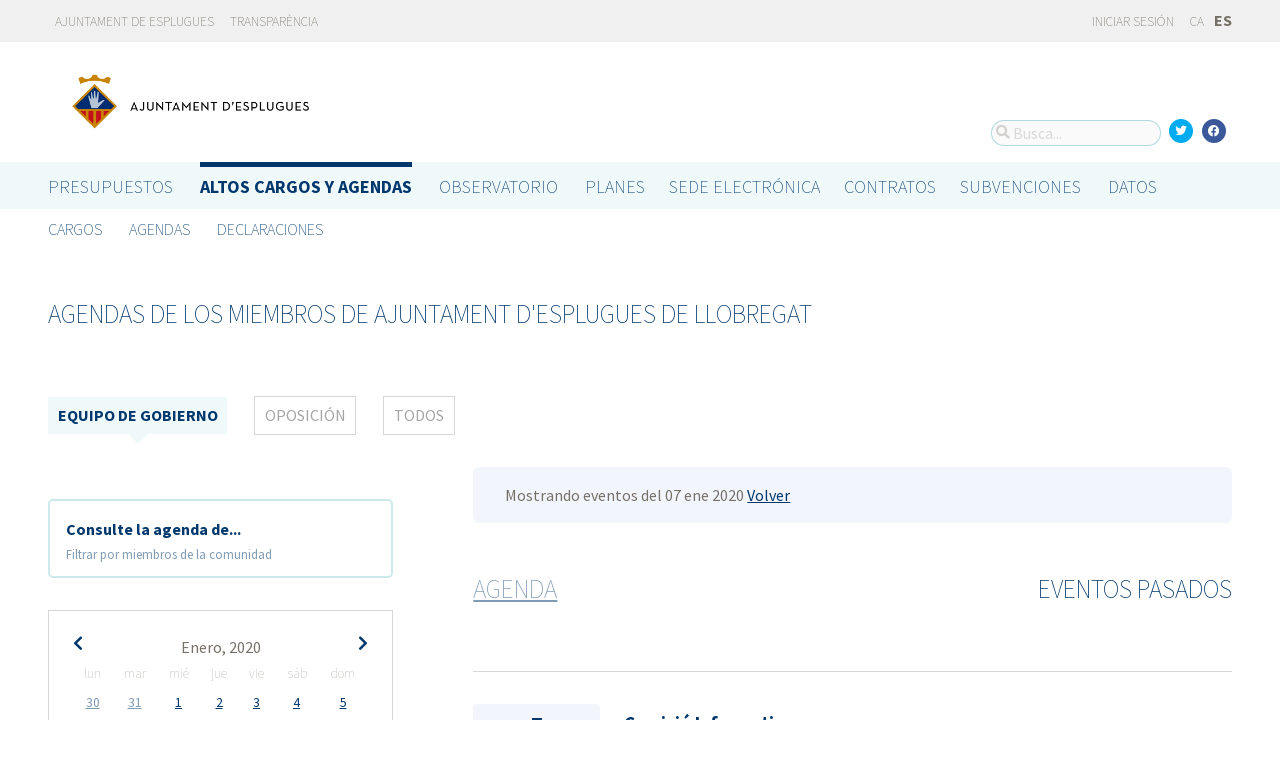

--- FILE ---
content_type: text/html; charset=utf-8
request_url: https://portalobert.esplugues.cat/agendas/gobierno/eventos-pasados?date=2020-01-07&start_date=2020-01-06
body_size: 8125
content:



<!DOCTYPE html>
<html lang="es">

  <head>
    <meta name="viewport" content="width=device-width, initial-scale=1.0, minimum-scale=1.0, maximum-scale=2.0">
    
<title>Agendas de los miembros de Ajuntament d&#39;Esplugues de Llobregat · Gobierto Esplugues de Ajuntament d&#39;Esplugues de Llobregat · Gobierto</title>
<meta name="description" content="Agendas de los miembros de Ajuntament d&#39;Esplugues de Llobregat. Altos cargos y Agendas. Gobierto Esplugues">
<meta property="og:title" content="Agendas de los miembros de Ajuntament d&#39;Esplugues de Llobregat">
<meta property="og:description" content="Agendas de los miembros de Ajuntament d&#39;Esplugues de Llobregat. Altos cargos y Agendas. Gobierto Esplugues">
<meta property="og:type" content="website">
<meta property="og:url" content="https://portalobert.esplugues.cat/agendas/gobierno/eventos-pasados?date=2020-01-07&amp;start_date=2020-01-06">
<meta property="og:image" content="https://gobierto-populate-production.s3-eu-west-1.amazonaws.com/site-4/sites/logo-2609919d-4ef1-4cc9-ad80-cb595423a41e/logo_esplugues.png">
<meta name="twitter:card" content="summary">
<meta name="twitter:site" content="gobierto">
<meta name="twitter:description" content="Agendas de los miembros de Ajuntament d&#39;Esplugues de Llobregat. Altos cargos y Agendas. Gobierto Esplugues">
<meta name="twitter:title" content="Agendas de los miembros de Ajuntament d&#39;Esplugues de Llobregat">
<meta name="twitter:image" content="https://gobierto-populate-production.s3-eu-west-1.amazonaws.com/site-4/sites/logo-2609919d-4ef1-4cc9-ad80-cb595423a41e/logo_esplugues.png">
<!-- module styles -->
  <link rel="stylesheet" media="screen" href="https://assets-transparencia.gobierto.es/assets/people-61d0b0160006b33d42af2a1709a2762ddbd4dc1a6f132e7d8b7874e77a166d7b.css" />

<!-- module libraries -->
  <script src="https://assets-transparencia.gobierto.es/assets/people-fad2f8da4a5ffef3eb6668472a6b8b6869e1a3ecda747135fec4281e54e4edc8.js" data-turbolinks-track="true"></script>

<!-- turbolink hooks -->

<!-- generic content hook -->


<meta name="csrf-param" content="authenticity_token" />
<meta name="csrf-token" content="fNkEt1XV5tAZa5ey5PT88+a7YGIozaPbpxVMNDwkZ7zrvLPTBLLnEp4Nv+3FghaIKQCUPnOA+gMrROEf8zSRvA==" />

  <link rel="shortcut icon" type="image/x-icon" href="https://assets-transparencia.gobierto.es/assets/favicons/favicon-8bf18336222125c89200f3f0fc2cab966e4d712d2c701f191bd933fa0dcbf455.ico" />
<link rel="apple-touch-icon" type="image/x-icon" href="https://assets-transparencia.gobierto.es/assets/favicons/apple-touch-icon-c3ef9e0e10f4f349f69d0df81ca728bf2380eb91ef494e3eb2d96780e4ab3bd3.png" />
<link rel="apple-touch-icon" type="image/x-icon" href="https://assets-transparencia.gobierto.es/assets/favicons/apple-touch-icon-57x57-d1e9fad350f62039afddf7391d00a982b8ddd60d801e6a1b8f08ca426a28abf5.png" sizes="57x57" />
<link rel="apple-touch-icon" type="image/x-icon" href="https://assets-transparencia.gobierto.es/assets/favicons/apple-touch-icon-60x60-0f42c93d0de1e40abfd81c12165b54f5edf9499ad06adfedc2ca3075fa0b2cbe.png" sizes="60x60" />
<link rel="apple-touch-icon" type="image/x-icon" href="https://assets-transparencia.gobierto.es/assets/favicons/apple-touch-icon-72x72-d1242e6a81d6899b0fd0d405d09356d2920efca1fe339b65db2558efbaaf1f3b.png" sizes="72x72" />
<link rel="apple-touch-icon" type="image/x-icon" href="https://assets-transparencia.gobierto.es/assets/favicons/apple-touch-icon-76x76-321df16d30a6a8cf8f3c637f4075443d5766610128560f5b72dca5524cd86a7a.png" sizes="76x76" />
<link rel="apple-touch-icon" type="image/x-icon" href="https://assets-transparencia.gobierto.es/assets/favicons/apple-touch-icon-114x114-179c788e36aa00e9fed4e8572aab6b8947e73dde033e58f3660e231ea640d7c3.png" sizes="114x114" />
<link rel="apple-touch-icon" type="image/x-icon" href="https://assets-transparencia.gobierto.es/assets/favicons/apple-touch-icon-120x120-db6994a10f523c41c4a0e62749e15b742dc89b1f9331311de838941cd83f01e2.png" sizes="120x120" />
<link rel="apple-touch-icon" type="image/x-icon" href="https://assets-transparencia.gobierto.es/assets/favicons/apple-touch-icon-144x144-0bef1e3895890ccc82b7d6d549b11be440f9cf1c995e5ce57c58b7f5d77c7df4.png" sizes="144x144" />
<link rel="apple-touch-icon" type="image/x-icon" href="https://assets-transparencia.gobierto.es/assets/favicons/apple-touch-icon-152x152-5a9ad8aecb9b290fcfdd05e28cfb184452e9eca643933b30a709d3e05a2e42ea.png" sizes="152x152" />
<link rel="apple-touch-icon" type="image/x-icon" href="https://assets-transparencia.gobierto.es/assets/favicons/apple-touch-icon-180x180-c3ef9e0e10f4f349f69d0df81ca728bf2380eb91ef494e3eb2d96780e4ab3bd3.png" sizes="180x180" />
<link rel="icon" type="image/png" href="https://assets-transparencia.gobierto.es/assets/favicons/android-chrome-36x36-3ae850ceed499454ed8f474405a0b0bedcf6c902594eec606e9ac581a3a18819.png" sizes="36x36" />
<link rel="icon" type="image/png" href="https://assets-transparencia.gobierto.es/assets/favicons/android-chrome-48x48-5596574fa6c95d4ffe82da839b447a3f1104d70baec840c32c77ce6571c69248.png" sizes="48x48" />
<link rel="icon" type="image/png" href="https://assets-transparencia.gobierto.es/assets/favicons/android-chrome-72x72-9ea7bcf4a42c0ed1b4777eedb206531da9873b864bf2fb9935889bc9b8efb5b0.png" sizes="72x72" />
<link rel="icon" type="image/png" href="https://assets-transparencia.gobierto.es/assets/favicons/android-chrome-96x96-a740c2a789b079af7d92a5518e361ebcc779b19e77c1cf2af2862577bcea5d22.png" sizes="96x96" />
<link rel="icon" type="image/png" href="https://assets-transparencia.gobierto.es/assets/favicons/android-chrome-144x144-b7ba94428747702734324280e49c04ed5414f05b85d3252f88e0780107a76f8f.png" sizes="144x144" />
<link rel="icon" type="image/png" href="https://assets-transparencia.gobierto.es/assets/favicons/android-chrome-192x192-a898a53c6501ff01d0c1373be5b00c346c4ff8ef22094e27fd6df1d06dc83765.png" sizes="192x192" />
<link rel="icon" type="image/png" href="https://assets-transparencia.gobierto.es/assets/favicons/favicon-16x16-20c29f8c657793d4ef79e5d755383cebe3649b226702b19872d64194c59de8fe.png" sizes="16x16" />
<link rel="icon" type="image/png" href="https://assets-transparencia.gobierto.es/assets/favicons/favicon-32x32-cacd2e6390787bd0031c19ba6c9398e21cf2ac285ab54966ce21ca62c91b039c.png" sizes="32x32" />
<link rel="icon" type="image/png" href="https://assets-transparencia.gobierto.es/assets/favicons/favicon-96x96-901dafb7a000031e4c0109b760829fbb533296b71353aa71b1d94e48fcb066a8.png" sizes="96x96" />
<link rel="icon" type="image/png" href="https://assets-transparencia.gobierto.es/assets/favicons/favicon-194x194-d2140d53388d1c85bf851f1a05b34a7efb17d7fa32fdd2c58abd29cb2caf7e03.png" sizes="194x194" />
<!-- TODO: favicon manifest cannot be loaded via rails/webpacker -->
<meta name="msapplication-TileColor" content="#da532c">
<meta name="msapplication-TileImage" content="https://assets-transparencia.gobierto.es/assets/favicons/mstile-144x144-6e3b718cd946e48baf1837045819df3da221312a09caaf40de575adf6b0fc00a.png">
<meta name="theme-color" content="#da532c">


  <style type="text/css">
a,
h1,
h2,
h3,
.filter_boxed ul li.active a,
body.gobierto_people .person_event-item .date_badge,
button.outline, .button.outline,
.main_people_content .person_header .person_party, .main_people_content .person_header .political_group,
.agenda-switcher,
.metric_boxes .metric_box h3,
header .site_header .main-nav a, 
header .site_header .sub-nav a {
  color: #00386E; /* color_primary */
}
.bubble_legend_wrapper .bubble_legend text,
.timeline .handle {
  fill: #00386E; /* color_primary */
}
header .site_header .main-nav .main-nav-item.active {
  border-top-color: #00386E;
}

.color_bg_main,
.color_main,
input[type=submit], .button, button,
.simple-calendar .today,
input[type="checkbox"]:checked + label span, input[type="radio"]:checked + label span,
.metric_boxes .metric_box .bar,
.metric_boxes .metric_box .bar .line {
  background: #00386E; /* color_primary */
}
.metric_boxes .metric_box .inner {
  background: rgba(0,56,110, .1); /* color_primary_rgb */
}
.agenda-switcher,
.metric_boxes .metric_box .bar .line {
  border-color: background: rgba(0,56,110, .2); /* color_primary_rgb */
}


a:hover {
  color: #2D68C4; /* color_primary_onhover */
}
input[type=submit]:hover, .button:hover, button:hover,
header.meta .site_header menu.complete .section a:hover,
header.meta .site_header menu.complete .close a:hover {
  background: #2D68C4; /* color_primary_onhover */
}
.box,
body.gobierto_people .person_event-item .date_badge,
button.outline, .button.outline,
.main_people_content .person_header .person_party, .main_people_content .person_header .political_group {
  background: rgba(45,104,196, .06); /* color_primary_onhover_rgb */
}
table.block_content th,
input[type="checkbox"]:checked + label, input[type="radio"]:checked + label,
input[type="checkbox"] + label:hover, input[type="radio"] + label:hover {
  background: rgba(45,104,196, .15); /* color_primary_onhover_rgb */
}


table.block_content th {
  color: rgba(0,112,180, 0.5);
}

input[type="checkbox"] + label span, input[type="radio"] + label span {
  border-color: #004570;
}



header.meta .site_header .logo {
  margin: 0;
}

header.meta .site_header .logo img {
  max-width: 340px;
  height: auto;
  margin: 0;
  margin-left: -28px;
}

body.pages_show .side_navigation {
display: none;
}

.people-summary .block h2 {
    text-transform: none;
}

header .site_header .sub-nav a[href="/descarga-datos"] {
  display: none;
}
</style>


  </head>

  <body class="gobierto_people government_party_past_person_events index government_party_past_person_events_index gobierto_people_government_party_past_person_events_index" >

    

  <header role="banner" class="meta">

    <div class="slim_nav_bar">
      <div class="column pure-g">
        <div class="desktop_only">

          <div class="pure-u-1-2 pure-u-md-1-2">
              <a href="http://www.esplugues.cat">Ajuntament de Esplugues</a>
<a href="https://www.esplugues.cat/ajuntament/transparencia/">Transparència</a>
          </div>

          <div class="pure-u-1-2 pure-u-md-1-2 right">
            <div class="user_links">
  <div class="pure-menu pure-menu-horizontal">
        <ul class="pure-menu-list left">
          <li class="pure-menu-item">
            <a class="pure-menu-link" href="/user/sessions/new">
              <i class="fas fa-sign-in"></i>
              Iniciar sesión
</a>          </li>
        </ul>
  </div>
</div>



            <span id="subscribable_button">
              
            </span>

            <div class="language_selector">
                    <a data-turbolinks="false" href="/ca/agendas/gobierno/eventos-pasados?date=2020-01-07&amp;start_date=2020-01-06">CA</a>
      <strong>ES</strong>

            </div>

          </div>

        </div>
      </div>
    </div>

    <div class="site_header">

      <div class="column site_header_block">

        <div class="site_header_logo">

          <div class="site_header_image">
              <a href="https://portalobert.esplugues.cat/"><img alt="Ajuntament d&#39;Esplugues de Llobregat" src="https://gobierto-populate-production.s3-eu-west-1.amazonaws.com/site-4/sites/logo-2609919d-4ef1-4cc9-ad80-cb595423a41e/logo_esplugues.png" /></a>
          </div>

          <div class="mobile_only right">
            <div class="hamburger_container">
              <a class="nav_control" href="#">
                <i class="fas fa-bars" aria-label="Inicio"></i>
</a>            </div>
          </div>

        </div>

        <div class="site_header_social">

          <div class="search-box">

  <i class="fas fa-search"></i>


    <input id="gobierto_search" name="q" class="search-box_input" type="text" placeholder="Busca..." aria-label="Busca...">
    <div id="search_results" class="search_result_list"></div>


</div>


          <div class="social_links_container js-mobile-buttons" data-share>
              <a class="social_share twitter" data-share-network="twitter" data-track-event="Social Share|Click Twitter|Header"><i class="fab fa-twitter"></i></a>
              <a class="social_share facebook" data-share-network="facebook" data-track-event="Social Share|Click Facebook|Header"><i class="fab fa-facebook"></i></a>
          </div>

          <div class="mobile_only js-mobile-buttons">
            <div class="scroll-up">
              <span class="fa-stack">
                <i class="fas fa-circle fa-stack-2x"></i>
                <i class="fas fa-angle-up fa-stack-1x fa-inverse"></i>
              </span>
            </div>
          </div>

        </div>

      </div>

      <nav class="nav main-nav" aria-hidden="false" aria-label="main navigation">
  <div class="column">
        <div class="main-nav-item">
  <a data-turbolinks="false" href="/">Presupuestos</a>
</div>

          <div class="main-nav-item active">
    <a data-turbolinks="false" href="/cargos-y-agendas">Altos cargos y Agendas</a>
  </div>

        <div class="main-nav-item">
  <a data-turbolinks="false" href="/observatorio">Observatorio</a>
</div>

        <div class="main-nav-item">
  <a data-turbolinks="false" href="/planes/pam/2023">Planes</a>
</div>

        <div id="gobierto-data-top-menu" class="main-nav-item">
  <a data-turbolinks="false" href="/datos">Datos</a>
</div>

        
  </div>
</nav>

<nav class="nav sub-nav" role="navigation" aria-hidden="false" aria-label="secondary navigation">
  <div class="column">
      <div class="sub-nav-item">
      <a data-turbolinks="false" href="/personas">Cargos</a>
  </div>
  <div class="sub-nav-item">
      <a data-turbolinks="false" href="/agendas">Agendas</a>
  </div>
  <div class="sub-nav-item">
      <a data-turbolinks="false" href="/declaraciones">Declaraciones</a>
  </div>

  </div>
</nav>


      <div class="mobile_only site_header--mobile">
        <!-- static menu -->
        <div class="header js-mobile-header">

  <div class="main-nav">
    <div class="column">
          <div class="main-nav-item">
    <a data-turbolinks="false" href="/cargos-y-agendas">Altos cargos y Agendas</a>
  </div>

    </div>
  </div>

  <div class="sub-nav">
    <div class="submenu-container">

      <div class="column sub-nav-flex">
        <div class="sub-nav-item">
          
        </div>
        <div class="dropdown-button js-submenu-toggle">
          <div class="button-container">
            <i class="fas fa-caret-down"></i>
          </div>
        </div>
      </div>

      <div class="submenu-dropdown-container">
        <div class="submenu-dropdown js-slider">
          <div class="column dropdown-items">
              <div class="sub-nav-item">
      <a data-turbolinks="false" href="/personas">Cargos</a>
  </div>
  <div class="sub-nav-item">
      <a data-turbolinks="false" href="/agendas">Agendas</a>
  </div>
  <div class="sub-nav-item">
      <a data-turbolinks="false" href="/declaraciones">Declaraciones</a>
  </div>

            <div class="dropdown-button js-submenu-toggle">
              <i class="fas fa-times"></i>
            </div>
          </div>
        </div>
      </div>
    </div>
  </div>

</div>


        <!-- hamburger menu -->
        <nav class="navigation js-mobile-nav">

  <div class="navigation-wrap">
    <div class="navigation-item column">
      <div class="main-nav-item">
        <div class="search-box">

  <i class="fas fa-search"></i>


    <input id="gobierto_search_mobile" name="q" class="search-box_input" type="text" placeholder="Busca..." aria-label="Busca...">
    <div id="search_results" class="search_result_list"></div>


</div>

      </div>
    </div>
  </div>

    <!-- Modules loop -->
      <div class="navigation-wrap">
        <div class="navigation-item column">
          <div class="main-nav-item">
  <a data-turbolinks="false" href="/">Presupuestos</a>
</div>

          <div class="dropdown-button js-item-toggle">
            <div class="button-container">
              <i class="fas fa-caret-down"></i>
            </div>
          </div>
        </div>
        <div class="navigation-subitem-container">
          <div class="navigation-subitem js-slider ">
            <div class="subitem-container">
              <div class="sub-nav-item">
    <a data-turbolinks="false" href="/presupuestos/resumen/2025">Presupuestos</a>
</div>
<div class="sub-nav-item">
    <a data-turbolinks="false" href="/presupuestos/ejecucion/2025">Ejecución</a>
</div>
<div class="sub-nav-item">
    <a data-turbolinks="false" href="/presupuestos/guia">Guía</a>
</div>
  <div class="sub-nav-item">
      <a class="" data-turbolinks="false" href="/presupuestos/recibo">Recibo</a>
  </div>
  <div class="sub-nav-item">
    <a class="" data-turbolinks="false" href="/presupuestos/proveedores-facturas">Proveedores y Facturas</a>
  </div>
<div class="sub-nav-item">
  <a data-turbolinks="false" href="/descarga-datos">Datos</a>
</div>

            </div>
          </div>
        </div>
      </div>
      <div class="navigation-wrap">
        <div class="navigation-item column">
            <div class="main-nav-item">
    <a data-turbolinks="false" href="/cargos-y-agendas">Altos cargos y Agendas</a>
  </div>

          <div class="dropdown-button js-item-toggle">
            <div class="button-container">
              <i class="fas fa-caret-down"></i>
            </div>
          </div>
        </div>
        <div class="navigation-subitem-container">
          <div class="navigation-subitem js-slider is-open">
            <div class="subitem-container">
                <div class="sub-nav-item">
      <a data-turbolinks="false" href="/personas">Cargos</a>
  </div>
  <div class="sub-nav-item">
      <a data-turbolinks="false" href="/agendas">Agendas</a>
  </div>
  <div class="sub-nav-item">
      <a data-turbolinks="false" href="/declaraciones">Declaraciones</a>
  </div>

            </div>
          </div>
        </div>
      </div>
      <div class="navigation-wrap">
        <div class="navigation-item column">
          <div class="main-nav-item">
  <a data-turbolinks="false" href="/observatorio">Observatorio</a>
</div>

          <div class="dropdown-button js-item-toggle">
            <div class="button-container">
              <i class="fas fa-caret-down"></i>
            </div>
          </div>
        </div>
        <div class="navigation-subitem-container">
          <div class="navigation-subitem js-slider ">
            <div class="subitem-container">
                <div class="sub-nav-item">
    <a data-turbolinks="false" href="/observatorio#poblacion">Población</a>
  </div>
  <div class="sub-nav-item">
    <a data-turbolinks="false" href="/observatorio#empleo">Empleo</a>
  </div>
  <div class="sub-nav-item">
    <a data-turbolinks="false" href="/observatorio#economia">Economía</a>
  </div>


            </div>
          </div>
        </div>
      </div>
      <div class="navigation-wrap">
        <div class="navigation-item column">
          <div class="main-nav-item">
  <a data-turbolinks="false" href="/planes/pam/2023">Planes</a>
</div>

          <div class="dropdown-button js-item-toggle">
            <div class="button-container">
              <i class="fas fa-caret-down"></i>
            </div>
          </div>
        </div>
        <div class="navigation-subitem-container">
          <div class="navigation-subitem js-slider ">
            <div class="subitem-container">
                <div class="sub-nav-item ">
    <a href="/planes/pam/2023">Plan de Gobierno (PAM)</a>
  </div>
  <div class="sub-nav-item ">
    <a href="/planes/smart-city/2018">Smart City</a>
  </div>

            </div>
          </div>
        </div>
      </div>
      <div class="navigation-wrap">
        <div class="navigation-item column">
          <div id="gobierto-data-top-menu" class="main-nav-item">
  <a data-turbolinks="false" href="/datos">Datos</a>
</div>

          <div class="dropdown-button js-item-toggle">
            <div class="button-container">
              <i class="fas fa-caret-down"></i>
            </div>
          </div>
        </div>
        <div class="navigation-subitem-container">
          <div class="navigation-subitem js-slider ">
            <div class="subitem-container">
              <div class="sub-nav-item">
  <a data-turbolinks="false" href="/datos/">Conjuntos de datos</a>
</div>
<div class="sub-nav-item">
  <a data-turbolinks="false" href="/datos/v/visualizaciones">Visualizaciones</a>
</div>

            </div>
          </div>
        </div>
      </div>
      <div class="navigation-wrap">
        <div class="navigation-item column">
          
          <div class="dropdown-button js-item-toggle">
            <div class="button-container">
              <i class="fas fa-caret-down"></i>
            </div>
          </div>
        </div>
        <div class="navigation-subitem-container">
          <div class="navigation-subitem js-slider ">
            <div class="subitem-container">
              
            </div>
          </div>
        </div>
      </div>

  <div class="navigation-wrap">
      <div class="navigation-item column">
        <div class="main-nav-item">
          <a data-turbolinks="false" href="/user/sessions/new">Haga login o regístrese</a>
        </div>
      </div>
  </div>

  <!-- nav-footer -->
  <div class="navigation-wrap">
    <div class="navigation-footer">

      <div class="footer-top js-secondary_nav">
        
      </div>

      <div class="footer-bottom p_v_1">
        <div class="column">
          <a href="http://www.esplugues.cat">Ajuntament de Esplugues</a>
<a href="https://www.esplugues.cat/ajuntament/transparencia/">Transparència</a>
        </div>
      </div>

    </div>
  </div>
</nav>

      </div>

    </div>

  </header>


    <main role="main" class="container">
      
      <div class="column">

  <div class="block">
    <h2 data-share-text>Agendas de los miembros de  Ajuntament d&#39;Esplugues de Llobregat</h2>
  </div>

    <menu class="filter_boxed">
    <div class="pure-menu pure-menu-horizontal pure-menu-scrollable">

      <ul role="tablist" aria-label="Agenda de los miembros del Ajuntament d&#39;Esplugues de Llobregat">
          <li role="presentation" class="active">
            <a role="tab" tabindex="0" aria-selected="true" aria-controls="person-agenda" href="/agendas/gobierno/eventos-pasados">Equipo de Gobierno</a>
          </li>
          <li role="presentation" class="">
            <a role="tab" tabindex="-1" aria-selected="false" aria-controls="person-agenda" href="/agendas/oposicion/eventos-pasados">Oposición</a>
          </li>
        <li role="presentation" class="">
          <a role="tab" tabindex="-1" aria-selected="false" aria-controls="person-agenda" href="/agendas/eventos-pasados">Todos</a>
        </li>
      </ul>

    </div>
  </menu>



  <div class="pure-g">

    <div class="pure-u-1 pure-u-md-7-24">

      <div class="agenda-switcher">

        <div><strong>Consulte la agenda de...</strong></div>
        <p><small>Filtrar por miembros de la comunidad</small></p>

        <div class="hidden_options">
          <ul>
              <li><a href="/agendas/eduard-sanz-garcia">Eduard Sanz García</a></li>
              <li><a href="/agendas/montserrat-zamora-angulo">Montserrat Zamora Angulo</a></li>
              <li><a href="/agendas/montserrat-perez-escobar">Montserrat Pérez Escobar</a></li>
              <li><a href="/agendas/claudia-acebron-morales">Claudia Acebrón Morales</a></li>
              <li><a href="/agendas/joan-marin-maestre">Joan Marín Maestre</a></li>
              <li><a href="/agendas/manuel-pozo-lopez">Manuel Pozo López</a></li>
              <li><a href="/agendas/carlos-ivan-duran">Carlos Iván Durán</a></li>
              <li><a href="/agendas/maribel-aguilera-mulero">Maribel Aguilera Mulero</a></li>
              <li><a href="/agendas/regidor-a-pendent-de-prendre-possessio-de-l-acta-grup-municipal">Alberto Rodríguez</a></li>
              <li><a href="/agendas/carmen-garcia-garcia">Carmen García García</a></li>
              <li><a href="/agendas/jordi-perez-pineda">Jordi Pérez Pineda</a></li>
              <li><a href="/agendas/dolores-castro-leiva">Dolores Castro Leiva</a></li>
          </ul>
        </div>

      </div>

      <div class="calendar-component m_v_2">
        <div class="simple-calendar">
  <div class="calendar-heading">
    <a id="previous-month-link" aria-label="previous-month-link" href="/agendas/gobierno/eventos-pasados?date=2020-01-07&amp;start_date=2019-12-29">
      <i class="fas fa-chevron-left f_left"></i>
</a>    <span class="calendar-title">Enero, 2020</span>
    <a id="next-month-link" aria-label="next-month-link" href="/agendas/gobierno/eventos-pasados?date=2020-01-07&amp;start_date=2020-02-03">
      <i class="fas fa-chevron-right f_right"></i>
</a>  </div>

  <table class="table table-striped">
    <thead>
      <tr>
          <th>lun</th>
          <th>mar</th>
          <th>mié</th>
          <th>jue</th>
          <th>vie</th>
          <th>sáb</th>
          <th>dom</th>
      </tr>
    </thead>

    <tbody>
        <tr>
            <td class="day wday-1 past prev-month has-events">

          <a href="/agendas/gobierno/eventos-pasados?date=2019-12-30&amp;start_date=2020-01-06">30</a>
</td>            <td class="day wday-2 past prev-month has-events">

          <a href="/agendas/gobierno/eventos-pasados?date=2019-12-31&amp;start_date=2020-01-06">31</a>
</td>            <td class="day wday-3 past current-month has-events">

          <a href="/agendas/gobierno/eventos-pasados?date=2020-01-01&amp;start_date=2020-01-06">1</a>
</td>            <td class="day wday-4 past current-month has-events">

          <a href="/agendas/gobierno/eventos-pasados?date=2020-01-02&amp;start_date=2020-01-06">2</a>
</td>            <td class="day wday-5 past current-month has-events">

          <a href="/agendas/gobierno/eventos-pasados?date=2020-01-03&amp;start_date=2020-01-06">3</a>
</td>            <td class="day wday-6 past current-month has-events">

          <a href="/agendas/gobierno/eventos-pasados?date=2020-01-04&amp;start_date=2020-01-06">4</a>
</td>            <td class="day wday-0 past current-month has-events">

          <a href="/agendas/gobierno/eventos-pasados?date=2020-01-05&amp;start_date=2020-01-06">5</a>
</td>        </tr>
        <tr>
            <td class="day wday-1 past start-date current-month has-events">

          <a href="/agendas/gobierno/eventos-pasados?date=2020-01-06&amp;start_date=2020-01-06">6</a>
</td>            <td class="day wday-2 past current-month has-events">

          <a href="/agendas/gobierno/eventos-pasados?date=2020-01-07&amp;start_date=2020-01-06">7</a>
</td>            <td class="day wday-3 past current-month has-events">

          <a href="/agendas/gobierno/eventos-pasados?date=2020-01-08&amp;start_date=2020-01-06">8</a>
</td>            <td class="day wday-4 past current-month has-events">

          <a href="/agendas/gobierno/eventos-pasados?date=2020-01-09&amp;start_date=2020-01-06">9</a>
</td>            <td class="day wday-5 past current-month has-events">

          <a href="/agendas/gobierno/eventos-pasados?date=2020-01-10&amp;start_date=2020-01-06">10</a>
</td>            <td class="day wday-6 past current-month">

          11
</td>            <td class="day wday-0 past current-month">

          12
</td>        </tr>
        <tr>
            <td class="day wday-1 past current-month has-events">

          <a href="/agendas/gobierno/eventos-pasados?date=2020-01-13&amp;start_date=2020-01-06">13</a>
</td>            <td class="day wday-2 past current-month has-events">

          <a href="/agendas/gobierno/eventos-pasados?date=2020-01-14&amp;start_date=2020-01-06">14</a>
</td>            <td class="day wday-3 past current-month has-events">

          <a href="/agendas/gobierno/eventos-pasados?date=2020-01-15&amp;start_date=2020-01-06">15</a>
</td>            <td class="day wday-4 past current-month has-events">

          <a href="/agendas/gobierno/eventos-pasados?date=2020-01-16&amp;start_date=2020-01-06">16</a>
</td>            <td class="day wday-5 past current-month has-events">

          <a href="/agendas/gobierno/eventos-pasados?date=2020-01-17&amp;start_date=2020-01-06">17</a>
</td>            <td class="day wday-6 past current-month has-events">

          <a href="/agendas/gobierno/eventos-pasados?date=2020-01-18&amp;start_date=2020-01-06">18</a>
</td>            <td class="day wday-0 past current-month">

          19
</td>        </tr>
        <tr>
            <td class="day wday-1 past current-month has-events">

          <a href="/agendas/gobierno/eventos-pasados?date=2020-01-20&amp;start_date=2020-01-06">20</a>
</td>            <td class="day wday-2 past current-month has-events">

          <a href="/agendas/gobierno/eventos-pasados?date=2020-01-21&amp;start_date=2020-01-06">21</a>
</td>            <td class="day wday-3 past current-month has-events">

          <a href="/agendas/gobierno/eventos-pasados?date=2020-01-22&amp;start_date=2020-01-06">22</a>
</td>            <td class="day wday-4 past current-month has-events">

          <a href="/agendas/gobierno/eventos-pasados?date=2020-01-23&amp;start_date=2020-01-06">23</a>
</td>            <td class="day wday-5 past current-month has-events">

          <a href="/agendas/gobierno/eventos-pasados?date=2020-01-24&amp;start_date=2020-01-06">24</a>
</td>            <td class="day wday-6 past current-month has-events">

          <a href="/agendas/gobierno/eventos-pasados?date=2020-01-25&amp;start_date=2020-01-06">25</a>
</td>            <td class="day wday-0 past current-month has-events">

          <a href="/agendas/gobierno/eventos-pasados?date=2020-01-26&amp;start_date=2020-01-06">26</a>
</td>        </tr>
        <tr>
            <td class="day wday-1 past current-month has-events">

          <a href="/agendas/gobierno/eventos-pasados?date=2020-01-27&amp;start_date=2020-01-06">27</a>
</td>            <td class="day wday-2 past current-month has-events">

          <a href="/agendas/gobierno/eventos-pasados?date=2020-01-28&amp;start_date=2020-01-06">28</a>
</td>            <td class="day wday-3 past current-month has-events">

          <a href="/agendas/gobierno/eventos-pasados?date=2020-01-29&amp;start_date=2020-01-06">29</a>
</td>            <td class="day wday-4 past current-month has-events">

          <a href="/agendas/gobierno/eventos-pasados?date=2020-01-30&amp;start_date=2020-01-06">30</a>
</td>            <td class="day wday-5 past current-month has-events">

          <a href="/agendas/gobierno/eventos-pasados?date=2020-01-31&amp;start_date=2020-01-06">31</a>
</td>            <td class="day wday-6 past next-month has-events">

          <a href="/agendas/gobierno/eventos-pasados?date=2020-02-01&amp;start_date=2020-01-06">1</a>
</td>            <td class="day wday-0 past next-month">

          2
</td>        </tr>
    </tbody>
  </table>
</div>
      </div>

    </div>

    <div id="person-agenda" class="pure-u-1 pure-u-md-17-24 main_people_content">

      <div class="events-filter">

          <div class="box">
            <div class="inner">
              Mostrando eventos del 07 ene 2020
              <a href="/agendas/gobierno">Volver</a>
            </div>
          </div>

      </div>

      <div class="events-summary">

        <div class="events-filter">

          <div class="pure-g block" >

            <div class="pure-u-1-2">

              <h2 class="filter-option ">
                <a href="/agendas/gobierno">Agenda</a>
              </h2>

            </div>

            <div class="pure-u-1-2 right">

              <h2 class="filter-option active">
                Eventos pasados
              </h2>

            </div>

          </div>

        </div>

        <p>
        </p>

        <div id="events">
            <div class="person_event-item person-item pure-g">

  <div class="date_badge pure-u-1 pure-u-md-1-6">
    <div class="day">7</div>
    <div class="month">Ene</div>
    <div class="hour">19:00</div>
  </div>

  <div class="pure-u-1 pure-u-md-5-6 event-content">

    <h3>
        <a href="/agendas/maribel-aguilera-mulero/2020-01-07-comisio-informativa">Comisió Informativa</a>
    </h3>

    <div class="soft meta">
      <div>
        <i class="fas fa-user"></i>
          <a href="/personas/maribel-aguilera-mulero">Maribel Aguilera Mulero</a>
          Regidora
      </div>

    </div>

  </div>

</div>

  <div class="person_event-item person-item pure-g">

  <div class="date_badge pure-u-1 pure-u-md-1-6">
    <div class="day">7</div>
    <div class="month">Ene</div>
    <div class="hour">19:00</div>
  </div>

  <div class="pure-u-1 pure-u-md-5-6 event-content">

    <h3>
        <a href="/agendas/claudia-acebron-morales/2019-12-18-comissio-informativa-de-l-area-de-drets-civils-i-ciutadania-10">Comissió informativa de l’àrea de Drets Civils i Ciutadania</a>
    </h3>

    <div class="soft meta">
      <div>
        <i class="fas fa-user"></i>
          <a href="/personas/claudia-acebron-morales">Claudia Acebrón Morales</a>
          Quarta Tinènçia d&#39;Alcaldia
      </div>

    </div>

  </div>

</div>

  <div class="person_event-item person-item pure-g">

  <div class="date_badge pure-u-1 pure-u-md-1-6">
    <div class="day">7</div>
    <div class="month">Ene</div>
    <div class="hour">19:00</div>
  </div>

  <div class="pure-u-1 pure-u-md-5-6 event-content">

    <h3>
        <a href="/agendas/joan-marin-maestre/2019-12-18-comissio-informativa-de-l-area-de-drets-civils-i-ciutadania">Comissió informativa de l’àrea de Drets Civils i Ciutadania</a>
    </h3>

    <div class="soft meta">
      <div>
        <i class="fas fa-user"></i>
          <a href="/personas/joan-marin-maestre">Joan Marín Maestre</a>
          Cinquena Tinença d&#39;Alcaldia
      </div>

    </div>

  </div>

</div>

  <div class="person_event-item person-item pure-g">

  <div class="date_badge pure-u-1 pure-u-md-1-6">
    <div class="day">7</div>
    <div class="month">Ene</div>
    <div class="hour">19:00</div>
  </div>

  <div class="pure-u-1 pure-u-md-5-6 event-content">

    <h3>
        <a href="/agendas/montserrat-perez-escobar/2019-12-18-comissio-informativa">Comissió Informativa</a>
    </h3>

    <div class="soft meta">
      <div>
        <i class="fas fa-user"></i>
          <a href="/personas/montserrat-perez-escobar">Montserrat Pérez Escobar</a>
          Segona Tinènçia d&#39;Alcaldia
      </div>

    </div>

  </div>

</div>

  <div class="person_event-item person-item pure-g">

  <div class="date_badge pure-u-1 pure-u-md-1-6">
    <div class="day">7</div>
    <div class="month">Ene</div>
    <div class="hour">19:00</div>
  </div>

  <div class="pure-u-1 pure-u-md-5-6 event-content">

    <h3>
        <a href="/agendas/dolores-castro-leiva/2020-01-03-comissio-informativa-de-l-area-de-drets-socials-civils-i-ciutadania">Comissió Informativa de l’Àrea de Drets Socials, Civils i Ciutadania</a>
    </h3>

    <div class="soft meta">
      <div>
        <i class="fas fa-user"></i>
          <a href="/personas/dolores-castro-leiva">Dolores Castro Leiva</a>
          Regidora
      </div>

        <div>
          <i class="fas fa-map-marker"></i>
          Ajuntament d&#39;Esplugues de Llobregat, Plaça de Santa Magdalena, 5, 6, 08950 Esplugues de Llobregat, Barcelona, España
          
        </div>
    </div>

  </div>

</div>

  <div class="person_event-item person-item pure-g">

  <div class="date_badge pure-u-1 pure-u-md-1-6">
    <div class="day">7</div>
    <div class="month">Ene</div>
    <div class="hour">18:30</div>
  </div>

  <div class="pure-u-1 pure-u-md-5-6 event-content">

    <h3>
        <a href="/agendas/eduard-sanz-garcia/2020-01-07-reunio-de-grup-municipal-8">Reunió de grup municipal</a>
    </h3>

    <div class="soft meta">
      <div>
        <i class="fas fa-user"></i>
          <a href="/personas/eduard-sanz-garcia">Eduard Sanz García</a>
          Alcalde
      </div>

    </div>

  </div>

</div>

  <div class="person_event-item person-item pure-g">

  <div class="date_badge pure-u-1 pure-u-md-1-6">
    <div class="day">7</div>
    <div class="month">Ene</div>
    <div class="hour">18:30</div>
  </div>

  <div class="pure-u-1 pure-u-md-5-6 event-content">

    <h3>
        <a href="/agendas/claudia-acebron-morales/2019-10-07-reunio-de-grup-municipal-27">Reunió de grup municipal</a>
    </h3>

    <div class="soft meta">
      <div>
        <i class="fas fa-user"></i>
          <a href="/personas/claudia-acebron-morales">Claudia Acebrón Morales</a>
          Quarta Tinènçia d&#39;Alcaldia
      </div>

    </div>

  </div>

</div>

  <div class="person_event-item person-item pure-g">

  <div class="date_badge pure-u-1 pure-u-md-1-6">
    <div class="day">7</div>
    <div class="month">Ene</div>
    <div class="hour">18:30</div>
  </div>

  <div class="pure-u-1 pure-u-md-5-6 event-content">

    <h3>
        <a href="/agendas/javier-gimenez-gonzalez/2020-01-07-ple-extraordinari-urgent">Ple extraordinari urgent</a>
    </h3>

    <div class="soft meta">
      <div>
        <i class="fas fa-user"></i>
          <a href="/personas/javier-gimenez-gonzalez">Javier Giménez González</a>
          Regidor
      </div>

    </div>

  </div>

</div>




        </div>
      </div>

    </div>

  </div>

</div>


    </main>

      <footer role="contentinfo">

    <div class="column pure-g">

      <div class="pure-u-1 mobile_only">
        <a class="nav_control" href="#">
          <i class="fas fa-bars"></i> Menú
</a>      </div>

      <div class="pure-u-1 pure-u-md-9-24">
        <a href="https://portalobert.esplugues.cat/"><img class="logo" alt="Ajuntament d&#39;Esplugues de Llobregat" src="https://gobierto-populate-production.s3-eu-west-1.amazonaws.com/site-4/sites/logo-2609919d-4ef1-4cc9-ad80-cb595423a41e/logo_esplugues.png" /></a>
      </div>

      <div class="pure-u-1 pure-u-md-15-24 custom_html_footer">
        <img src="https://gobierto-populate-staging.s3.eu-west-1.amazonaws.com/site-9/gobierto_attachments/attachments/file-dcde5a66-3b93-4487-947e-b230f3663ed5/logo_footer_esplugues.png">

<script>
$(function() {
var $el = $('.main-nav a[href="/planes/pam/2023"]').parent();
if($el.length) {
  var text_sede = 'SEU ELECTRÔNICA';
  var text_contratos = 'Contractes';
  var text_subvenciones = 'Subvencions';
  if(I18n.locale === "es") {
    text_sede = 'SEDE ELECTRÓNICA';
    text_contratos = 'Contratos';
    text_subvenciones = 'Subvenciones';
  }
  $('<div class="main-nav-item"><a target="_blank" data-turbolinks="false" href="https://sede.esplugues.cat/portal/pestana.do?pes_cod=4&ent_id=1&idioma=2">'+text_sede+'</a></div><div class="main-nav-item"><a data-turbolinks="false" href="/visualizaciones/contratos">'+text_contratos+'</a></div><div class="main-nav-item"><a data-turbolinks="false" href="/visualizaciones/subvenciones">'+text_subvenciones+'</a></div>').insertAfter($el);
}
});

// Add a text in the intro 
var budgets_intro_text = $('body.budgets_index > div.container > div > div:nth-child(1) > div.pure-g.header_block_inline > div:nth-child(1) > p:nth-child(2)');
$('<p><a href="https://www.esplugues.cat/ajuntament/informacio-economica/pressupost-municipal/pressupost-municipal-exercici-2024/">Consulta el projecte de pressupost 2024</a></p>').insertAfter(budgets_intro_text);

</script>
      </div>

    </div>

    <div class="column pure-g footer_tools">

      <div class="pure-u-1 pure-u-md-9-24 copyright_notice">
        © 2026 Ajuntament d&#39;Esplugues de Llobregat
      </div>


      <div class="pure-u-1 pure-u-md-5-24">
      </div>

    </div>

    <div class="center gobierto_notice">
      <p><small>Web basada en <a href="https://gobierto.es">Gobierto</a></small></p>
    </div>

  </footer>


      <script type="text/javascript">
    (function(i,s,o,g,r,a,m){i['GoogleAnalyticsObject']=r;i[r]=i[r]||function(){
    (i[r].q=i[r].q||[]).push(arguments)},i[r].l=1*new Date();a=s.createElement(o),
    m=s.getElementsByTagName(o)[0];a.async=1;a.src=g;m.parentNode.insertBefore(a,m)
    })(window,document,'script','https://www.google-analytics.com/analytics.js','ga');

    function gaCall(){
      var args = arguments;
      ga(function() {
        var allTrackers = ga.getAll();
        for(var i in allTrackers) {
          new_args = [allTrackers[i].get('name')+'.'+args[0]];
          for(var n = 1; n < args.length; n++){
            new_args.push(args[n]);
          }
          ga.apply(this, new_args);

        }
      });
    }

    ga('create', 'UA-12544601-9', 'auto');
    gaCall('send', 'pageview');
  </script>


<!-- generic content hook -->


<!-- site js variables -->
<script type="text/javascript">
  window.I18n = window.I18n || {};
  window.I18n.defaultLocale = "es";
  window.I18n.locale = "es";

  window.searchClient = {
    searchable_types: ["GobiertoPeople::Person","GobiertoPeople::PersonPost","GobiertoPeople::PersonStatement","GobiertoBudgets::BudgetLine","GobiertoPlans::Node","GobiertoData::Dataset","GobiertoCms::Page","GobiertoCalendars::Event"]
  };
  window.populateData = {
    token: "yaqWIWRlO_fbLEhVyfnmgg",
      municipalityId: "8077",
      municipalityName: "Esplugues de Llobregat",
      provinceId: "8",
      provinceName: "Barcelona",
      ccaaId: "9",
      ccaaName: "Cataluña",
    year: 2017,
    endpoint: "https://datos.gobierto.es/api/v1/data/data.json?sql="
  };
  window.populateDataYear = {
    currentYear: 2026
  };
  window.gobiertoAPI = {
    current_user_id: "",
    token: ""
  };
</script>

<!-- page controller initialization -->



  </body>
</html>


